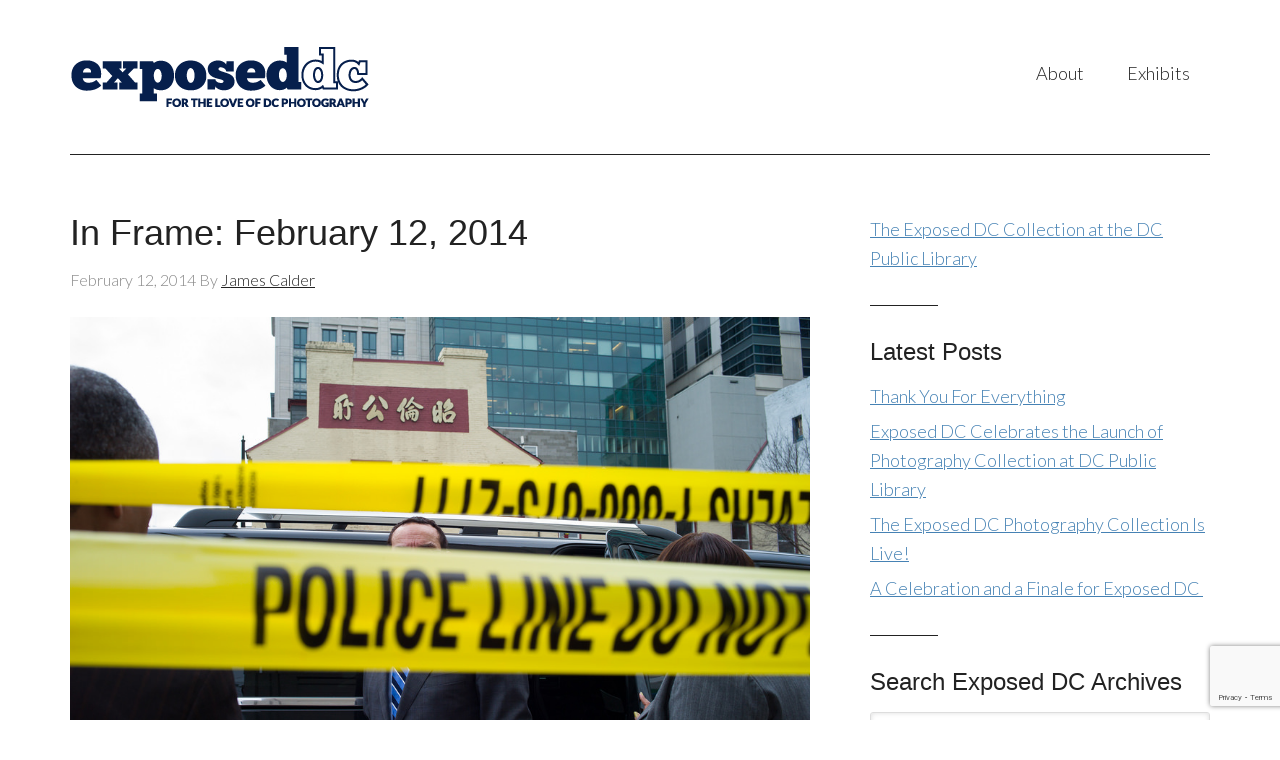

--- FILE ---
content_type: text/html; charset=utf-8
request_url: https://www.google.com/recaptcha/api2/anchor?ar=1&k=6Lfmf4EUAAAAALOMDUMVULWQhRXRqXXMrrI5xrgz&co=aHR0cHM6Ly9leHBvc2VkZGMuY29tOjQ0Mw..&hl=en&v=vUgXt_KV952_-5BB2jjloYzl&size=invisible&anchor-ms=20000&execute-ms=30000&cb=afouxued2zbv
body_size: 48716
content:
<!DOCTYPE HTML><html dir="ltr" lang="en"><head><meta http-equiv="Content-Type" content="text/html; charset=UTF-8">
<meta http-equiv="X-UA-Compatible" content="IE=edge">
<title>reCAPTCHA</title>
<style type="text/css">
/* cyrillic-ext */
@font-face {
  font-family: 'Roboto';
  font-style: normal;
  font-weight: 400;
  font-stretch: 100%;
  src: url(//fonts.gstatic.com/s/roboto/v48/KFO7CnqEu92Fr1ME7kSn66aGLdTylUAMa3GUBHMdazTgWw.woff2) format('woff2');
  unicode-range: U+0460-052F, U+1C80-1C8A, U+20B4, U+2DE0-2DFF, U+A640-A69F, U+FE2E-FE2F;
}
/* cyrillic */
@font-face {
  font-family: 'Roboto';
  font-style: normal;
  font-weight: 400;
  font-stretch: 100%;
  src: url(//fonts.gstatic.com/s/roboto/v48/KFO7CnqEu92Fr1ME7kSn66aGLdTylUAMa3iUBHMdazTgWw.woff2) format('woff2');
  unicode-range: U+0301, U+0400-045F, U+0490-0491, U+04B0-04B1, U+2116;
}
/* greek-ext */
@font-face {
  font-family: 'Roboto';
  font-style: normal;
  font-weight: 400;
  font-stretch: 100%;
  src: url(//fonts.gstatic.com/s/roboto/v48/KFO7CnqEu92Fr1ME7kSn66aGLdTylUAMa3CUBHMdazTgWw.woff2) format('woff2');
  unicode-range: U+1F00-1FFF;
}
/* greek */
@font-face {
  font-family: 'Roboto';
  font-style: normal;
  font-weight: 400;
  font-stretch: 100%;
  src: url(//fonts.gstatic.com/s/roboto/v48/KFO7CnqEu92Fr1ME7kSn66aGLdTylUAMa3-UBHMdazTgWw.woff2) format('woff2');
  unicode-range: U+0370-0377, U+037A-037F, U+0384-038A, U+038C, U+038E-03A1, U+03A3-03FF;
}
/* math */
@font-face {
  font-family: 'Roboto';
  font-style: normal;
  font-weight: 400;
  font-stretch: 100%;
  src: url(//fonts.gstatic.com/s/roboto/v48/KFO7CnqEu92Fr1ME7kSn66aGLdTylUAMawCUBHMdazTgWw.woff2) format('woff2');
  unicode-range: U+0302-0303, U+0305, U+0307-0308, U+0310, U+0312, U+0315, U+031A, U+0326-0327, U+032C, U+032F-0330, U+0332-0333, U+0338, U+033A, U+0346, U+034D, U+0391-03A1, U+03A3-03A9, U+03B1-03C9, U+03D1, U+03D5-03D6, U+03F0-03F1, U+03F4-03F5, U+2016-2017, U+2034-2038, U+203C, U+2040, U+2043, U+2047, U+2050, U+2057, U+205F, U+2070-2071, U+2074-208E, U+2090-209C, U+20D0-20DC, U+20E1, U+20E5-20EF, U+2100-2112, U+2114-2115, U+2117-2121, U+2123-214F, U+2190, U+2192, U+2194-21AE, U+21B0-21E5, U+21F1-21F2, U+21F4-2211, U+2213-2214, U+2216-22FF, U+2308-230B, U+2310, U+2319, U+231C-2321, U+2336-237A, U+237C, U+2395, U+239B-23B7, U+23D0, U+23DC-23E1, U+2474-2475, U+25AF, U+25B3, U+25B7, U+25BD, U+25C1, U+25CA, U+25CC, U+25FB, U+266D-266F, U+27C0-27FF, U+2900-2AFF, U+2B0E-2B11, U+2B30-2B4C, U+2BFE, U+3030, U+FF5B, U+FF5D, U+1D400-1D7FF, U+1EE00-1EEFF;
}
/* symbols */
@font-face {
  font-family: 'Roboto';
  font-style: normal;
  font-weight: 400;
  font-stretch: 100%;
  src: url(//fonts.gstatic.com/s/roboto/v48/KFO7CnqEu92Fr1ME7kSn66aGLdTylUAMaxKUBHMdazTgWw.woff2) format('woff2');
  unicode-range: U+0001-000C, U+000E-001F, U+007F-009F, U+20DD-20E0, U+20E2-20E4, U+2150-218F, U+2190, U+2192, U+2194-2199, U+21AF, U+21E6-21F0, U+21F3, U+2218-2219, U+2299, U+22C4-22C6, U+2300-243F, U+2440-244A, U+2460-24FF, U+25A0-27BF, U+2800-28FF, U+2921-2922, U+2981, U+29BF, U+29EB, U+2B00-2BFF, U+4DC0-4DFF, U+FFF9-FFFB, U+10140-1018E, U+10190-1019C, U+101A0, U+101D0-101FD, U+102E0-102FB, U+10E60-10E7E, U+1D2C0-1D2D3, U+1D2E0-1D37F, U+1F000-1F0FF, U+1F100-1F1AD, U+1F1E6-1F1FF, U+1F30D-1F30F, U+1F315, U+1F31C, U+1F31E, U+1F320-1F32C, U+1F336, U+1F378, U+1F37D, U+1F382, U+1F393-1F39F, U+1F3A7-1F3A8, U+1F3AC-1F3AF, U+1F3C2, U+1F3C4-1F3C6, U+1F3CA-1F3CE, U+1F3D4-1F3E0, U+1F3ED, U+1F3F1-1F3F3, U+1F3F5-1F3F7, U+1F408, U+1F415, U+1F41F, U+1F426, U+1F43F, U+1F441-1F442, U+1F444, U+1F446-1F449, U+1F44C-1F44E, U+1F453, U+1F46A, U+1F47D, U+1F4A3, U+1F4B0, U+1F4B3, U+1F4B9, U+1F4BB, U+1F4BF, U+1F4C8-1F4CB, U+1F4D6, U+1F4DA, U+1F4DF, U+1F4E3-1F4E6, U+1F4EA-1F4ED, U+1F4F7, U+1F4F9-1F4FB, U+1F4FD-1F4FE, U+1F503, U+1F507-1F50B, U+1F50D, U+1F512-1F513, U+1F53E-1F54A, U+1F54F-1F5FA, U+1F610, U+1F650-1F67F, U+1F687, U+1F68D, U+1F691, U+1F694, U+1F698, U+1F6AD, U+1F6B2, U+1F6B9-1F6BA, U+1F6BC, U+1F6C6-1F6CF, U+1F6D3-1F6D7, U+1F6E0-1F6EA, U+1F6F0-1F6F3, U+1F6F7-1F6FC, U+1F700-1F7FF, U+1F800-1F80B, U+1F810-1F847, U+1F850-1F859, U+1F860-1F887, U+1F890-1F8AD, U+1F8B0-1F8BB, U+1F8C0-1F8C1, U+1F900-1F90B, U+1F93B, U+1F946, U+1F984, U+1F996, U+1F9E9, U+1FA00-1FA6F, U+1FA70-1FA7C, U+1FA80-1FA89, U+1FA8F-1FAC6, U+1FACE-1FADC, U+1FADF-1FAE9, U+1FAF0-1FAF8, U+1FB00-1FBFF;
}
/* vietnamese */
@font-face {
  font-family: 'Roboto';
  font-style: normal;
  font-weight: 400;
  font-stretch: 100%;
  src: url(//fonts.gstatic.com/s/roboto/v48/KFO7CnqEu92Fr1ME7kSn66aGLdTylUAMa3OUBHMdazTgWw.woff2) format('woff2');
  unicode-range: U+0102-0103, U+0110-0111, U+0128-0129, U+0168-0169, U+01A0-01A1, U+01AF-01B0, U+0300-0301, U+0303-0304, U+0308-0309, U+0323, U+0329, U+1EA0-1EF9, U+20AB;
}
/* latin-ext */
@font-face {
  font-family: 'Roboto';
  font-style: normal;
  font-weight: 400;
  font-stretch: 100%;
  src: url(//fonts.gstatic.com/s/roboto/v48/KFO7CnqEu92Fr1ME7kSn66aGLdTylUAMa3KUBHMdazTgWw.woff2) format('woff2');
  unicode-range: U+0100-02BA, U+02BD-02C5, U+02C7-02CC, U+02CE-02D7, U+02DD-02FF, U+0304, U+0308, U+0329, U+1D00-1DBF, U+1E00-1E9F, U+1EF2-1EFF, U+2020, U+20A0-20AB, U+20AD-20C0, U+2113, U+2C60-2C7F, U+A720-A7FF;
}
/* latin */
@font-face {
  font-family: 'Roboto';
  font-style: normal;
  font-weight: 400;
  font-stretch: 100%;
  src: url(//fonts.gstatic.com/s/roboto/v48/KFO7CnqEu92Fr1ME7kSn66aGLdTylUAMa3yUBHMdazQ.woff2) format('woff2');
  unicode-range: U+0000-00FF, U+0131, U+0152-0153, U+02BB-02BC, U+02C6, U+02DA, U+02DC, U+0304, U+0308, U+0329, U+2000-206F, U+20AC, U+2122, U+2191, U+2193, U+2212, U+2215, U+FEFF, U+FFFD;
}
/* cyrillic-ext */
@font-face {
  font-family: 'Roboto';
  font-style: normal;
  font-weight: 500;
  font-stretch: 100%;
  src: url(//fonts.gstatic.com/s/roboto/v48/KFO7CnqEu92Fr1ME7kSn66aGLdTylUAMa3GUBHMdazTgWw.woff2) format('woff2');
  unicode-range: U+0460-052F, U+1C80-1C8A, U+20B4, U+2DE0-2DFF, U+A640-A69F, U+FE2E-FE2F;
}
/* cyrillic */
@font-face {
  font-family: 'Roboto';
  font-style: normal;
  font-weight: 500;
  font-stretch: 100%;
  src: url(//fonts.gstatic.com/s/roboto/v48/KFO7CnqEu92Fr1ME7kSn66aGLdTylUAMa3iUBHMdazTgWw.woff2) format('woff2');
  unicode-range: U+0301, U+0400-045F, U+0490-0491, U+04B0-04B1, U+2116;
}
/* greek-ext */
@font-face {
  font-family: 'Roboto';
  font-style: normal;
  font-weight: 500;
  font-stretch: 100%;
  src: url(//fonts.gstatic.com/s/roboto/v48/KFO7CnqEu92Fr1ME7kSn66aGLdTylUAMa3CUBHMdazTgWw.woff2) format('woff2');
  unicode-range: U+1F00-1FFF;
}
/* greek */
@font-face {
  font-family: 'Roboto';
  font-style: normal;
  font-weight: 500;
  font-stretch: 100%;
  src: url(//fonts.gstatic.com/s/roboto/v48/KFO7CnqEu92Fr1ME7kSn66aGLdTylUAMa3-UBHMdazTgWw.woff2) format('woff2');
  unicode-range: U+0370-0377, U+037A-037F, U+0384-038A, U+038C, U+038E-03A1, U+03A3-03FF;
}
/* math */
@font-face {
  font-family: 'Roboto';
  font-style: normal;
  font-weight: 500;
  font-stretch: 100%;
  src: url(//fonts.gstatic.com/s/roboto/v48/KFO7CnqEu92Fr1ME7kSn66aGLdTylUAMawCUBHMdazTgWw.woff2) format('woff2');
  unicode-range: U+0302-0303, U+0305, U+0307-0308, U+0310, U+0312, U+0315, U+031A, U+0326-0327, U+032C, U+032F-0330, U+0332-0333, U+0338, U+033A, U+0346, U+034D, U+0391-03A1, U+03A3-03A9, U+03B1-03C9, U+03D1, U+03D5-03D6, U+03F0-03F1, U+03F4-03F5, U+2016-2017, U+2034-2038, U+203C, U+2040, U+2043, U+2047, U+2050, U+2057, U+205F, U+2070-2071, U+2074-208E, U+2090-209C, U+20D0-20DC, U+20E1, U+20E5-20EF, U+2100-2112, U+2114-2115, U+2117-2121, U+2123-214F, U+2190, U+2192, U+2194-21AE, U+21B0-21E5, U+21F1-21F2, U+21F4-2211, U+2213-2214, U+2216-22FF, U+2308-230B, U+2310, U+2319, U+231C-2321, U+2336-237A, U+237C, U+2395, U+239B-23B7, U+23D0, U+23DC-23E1, U+2474-2475, U+25AF, U+25B3, U+25B7, U+25BD, U+25C1, U+25CA, U+25CC, U+25FB, U+266D-266F, U+27C0-27FF, U+2900-2AFF, U+2B0E-2B11, U+2B30-2B4C, U+2BFE, U+3030, U+FF5B, U+FF5D, U+1D400-1D7FF, U+1EE00-1EEFF;
}
/* symbols */
@font-face {
  font-family: 'Roboto';
  font-style: normal;
  font-weight: 500;
  font-stretch: 100%;
  src: url(//fonts.gstatic.com/s/roboto/v48/KFO7CnqEu92Fr1ME7kSn66aGLdTylUAMaxKUBHMdazTgWw.woff2) format('woff2');
  unicode-range: U+0001-000C, U+000E-001F, U+007F-009F, U+20DD-20E0, U+20E2-20E4, U+2150-218F, U+2190, U+2192, U+2194-2199, U+21AF, U+21E6-21F0, U+21F3, U+2218-2219, U+2299, U+22C4-22C6, U+2300-243F, U+2440-244A, U+2460-24FF, U+25A0-27BF, U+2800-28FF, U+2921-2922, U+2981, U+29BF, U+29EB, U+2B00-2BFF, U+4DC0-4DFF, U+FFF9-FFFB, U+10140-1018E, U+10190-1019C, U+101A0, U+101D0-101FD, U+102E0-102FB, U+10E60-10E7E, U+1D2C0-1D2D3, U+1D2E0-1D37F, U+1F000-1F0FF, U+1F100-1F1AD, U+1F1E6-1F1FF, U+1F30D-1F30F, U+1F315, U+1F31C, U+1F31E, U+1F320-1F32C, U+1F336, U+1F378, U+1F37D, U+1F382, U+1F393-1F39F, U+1F3A7-1F3A8, U+1F3AC-1F3AF, U+1F3C2, U+1F3C4-1F3C6, U+1F3CA-1F3CE, U+1F3D4-1F3E0, U+1F3ED, U+1F3F1-1F3F3, U+1F3F5-1F3F7, U+1F408, U+1F415, U+1F41F, U+1F426, U+1F43F, U+1F441-1F442, U+1F444, U+1F446-1F449, U+1F44C-1F44E, U+1F453, U+1F46A, U+1F47D, U+1F4A3, U+1F4B0, U+1F4B3, U+1F4B9, U+1F4BB, U+1F4BF, U+1F4C8-1F4CB, U+1F4D6, U+1F4DA, U+1F4DF, U+1F4E3-1F4E6, U+1F4EA-1F4ED, U+1F4F7, U+1F4F9-1F4FB, U+1F4FD-1F4FE, U+1F503, U+1F507-1F50B, U+1F50D, U+1F512-1F513, U+1F53E-1F54A, U+1F54F-1F5FA, U+1F610, U+1F650-1F67F, U+1F687, U+1F68D, U+1F691, U+1F694, U+1F698, U+1F6AD, U+1F6B2, U+1F6B9-1F6BA, U+1F6BC, U+1F6C6-1F6CF, U+1F6D3-1F6D7, U+1F6E0-1F6EA, U+1F6F0-1F6F3, U+1F6F7-1F6FC, U+1F700-1F7FF, U+1F800-1F80B, U+1F810-1F847, U+1F850-1F859, U+1F860-1F887, U+1F890-1F8AD, U+1F8B0-1F8BB, U+1F8C0-1F8C1, U+1F900-1F90B, U+1F93B, U+1F946, U+1F984, U+1F996, U+1F9E9, U+1FA00-1FA6F, U+1FA70-1FA7C, U+1FA80-1FA89, U+1FA8F-1FAC6, U+1FACE-1FADC, U+1FADF-1FAE9, U+1FAF0-1FAF8, U+1FB00-1FBFF;
}
/* vietnamese */
@font-face {
  font-family: 'Roboto';
  font-style: normal;
  font-weight: 500;
  font-stretch: 100%;
  src: url(//fonts.gstatic.com/s/roboto/v48/KFO7CnqEu92Fr1ME7kSn66aGLdTylUAMa3OUBHMdazTgWw.woff2) format('woff2');
  unicode-range: U+0102-0103, U+0110-0111, U+0128-0129, U+0168-0169, U+01A0-01A1, U+01AF-01B0, U+0300-0301, U+0303-0304, U+0308-0309, U+0323, U+0329, U+1EA0-1EF9, U+20AB;
}
/* latin-ext */
@font-face {
  font-family: 'Roboto';
  font-style: normal;
  font-weight: 500;
  font-stretch: 100%;
  src: url(//fonts.gstatic.com/s/roboto/v48/KFO7CnqEu92Fr1ME7kSn66aGLdTylUAMa3KUBHMdazTgWw.woff2) format('woff2');
  unicode-range: U+0100-02BA, U+02BD-02C5, U+02C7-02CC, U+02CE-02D7, U+02DD-02FF, U+0304, U+0308, U+0329, U+1D00-1DBF, U+1E00-1E9F, U+1EF2-1EFF, U+2020, U+20A0-20AB, U+20AD-20C0, U+2113, U+2C60-2C7F, U+A720-A7FF;
}
/* latin */
@font-face {
  font-family: 'Roboto';
  font-style: normal;
  font-weight: 500;
  font-stretch: 100%;
  src: url(//fonts.gstatic.com/s/roboto/v48/KFO7CnqEu92Fr1ME7kSn66aGLdTylUAMa3yUBHMdazQ.woff2) format('woff2');
  unicode-range: U+0000-00FF, U+0131, U+0152-0153, U+02BB-02BC, U+02C6, U+02DA, U+02DC, U+0304, U+0308, U+0329, U+2000-206F, U+20AC, U+2122, U+2191, U+2193, U+2212, U+2215, U+FEFF, U+FFFD;
}
/* cyrillic-ext */
@font-face {
  font-family: 'Roboto';
  font-style: normal;
  font-weight: 900;
  font-stretch: 100%;
  src: url(//fonts.gstatic.com/s/roboto/v48/KFO7CnqEu92Fr1ME7kSn66aGLdTylUAMa3GUBHMdazTgWw.woff2) format('woff2');
  unicode-range: U+0460-052F, U+1C80-1C8A, U+20B4, U+2DE0-2DFF, U+A640-A69F, U+FE2E-FE2F;
}
/* cyrillic */
@font-face {
  font-family: 'Roboto';
  font-style: normal;
  font-weight: 900;
  font-stretch: 100%;
  src: url(//fonts.gstatic.com/s/roboto/v48/KFO7CnqEu92Fr1ME7kSn66aGLdTylUAMa3iUBHMdazTgWw.woff2) format('woff2');
  unicode-range: U+0301, U+0400-045F, U+0490-0491, U+04B0-04B1, U+2116;
}
/* greek-ext */
@font-face {
  font-family: 'Roboto';
  font-style: normal;
  font-weight: 900;
  font-stretch: 100%;
  src: url(//fonts.gstatic.com/s/roboto/v48/KFO7CnqEu92Fr1ME7kSn66aGLdTylUAMa3CUBHMdazTgWw.woff2) format('woff2');
  unicode-range: U+1F00-1FFF;
}
/* greek */
@font-face {
  font-family: 'Roboto';
  font-style: normal;
  font-weight: 900;
  font-stretch: 100%;
  src: url(//fonts.gstatic.com/s/roboto/v48/KFO7CnqEu92Fr1ME7kSn66aGLdTylUAMa3-UBHMdazTgWw.woff2) format('woff2');
  unicode-range: U+0370-0377, U+037A-037F, U+0384-038A, U+038C, U+038E-03A1, U+03A3-03FF;
}
/* math */
@font-face {
  font-family: 'Roboto';
  font-style: normal;
  font-weight: 900;
  font-stretch: 100%;
  src: url(//fonts.gstatic.com/s/roboto/v48/KFO7CnqEu92Fr1ME7kSn66aGLdTylUAMawCUBHMdazTgWw.woff2) format('woff2');
  unicode-range: U+0302-0303, U+0305, U+0307-0308, U+0310, U+0312, U+0315, U+031A, U+0326-0327, U+032C, U+032F-0330, U+0332-0333, U+0338, U+033A, U+0346, U+034D, U+0391-03A1, U+03A3-03A9, U+03B1-03C9, U+03D1, U+03D5-03D6, U+03F0-03F1, U+03F4-03F5, U+2016-2017, U+2034-2038, U+203C, U+2040, U+2043, U+2047, U+2050, U+2057, U+205F, U+2070-2071, U+2074-208E, U+2090-209C, U+20D0-20DC, U+20E1, U+20E5-20EF, U+2100-2112, U+2114-2115, U+2117-2121, U+2123-214F, U+2190, U+2192, U+2194-21AE, U+21B0-21E5, U+21F1-21F2, U+21F4-2211, U+2213-2214, U+2216-22FF, U+2308-230B, U+2310, U+2319, U+231C-2321, U+2336-237A, U+237C, U+2395, U+239B-23B7, U+23D0, U+23DC-23E1, U+2474-2475, U+25AF, U+25B3, U+25B7, U+25BD, U+25C1, U+25CA, U+25CC, U+25FB, U+266D-266F, U+27C0-27FF, U+2900-2AFF, U+2B0E-2B11, U+2B30-2B4C, U+2BFE, U+3030, U+FF5B, U+FF5D, U+1D400-1D7FF, U+1EE00-1EEFF;
}
/* symbols */
@font-face {
  font-family: 'Roboto';
  font-style: normal;
  font-weight: 900;
  font-stretch: 100%;
  src: url(//fonts.gstatic.com/s/roboto/v48/KFO7CnqEu92Fr1ME7kSn66aGLdTylUAMaxKUBHMdazTgWw.woff2) format('woff2');
  unicode-range: U+0001-000C, U+000E-001F, U+007F-009F, U+20DD-20E0, U+20E2-20E4, U+2150-218F, U+2190, U+2192, U+2194-2199, U+21AF, U+21E6-21F0, U+21F3, U+2218-2219, U+2299, U+22C4-22C6, U+2300-243F, U+2440-244A, U+2460-24FF, U+25A0-27BF, U+2800-28FF, U+2921-2922, U+2981, U+29BF, U+29EB, U+2B00-2BFF, U+4DC0-4DFF, U+FFF9-FFFB, U+10140-1018E, U+10190-1019C, U+101A0, U+101D0-101FD, U+102E0-102FB, U+10E60-10E7E, U+1D2C0-1D2D3, U+1D2E0-1D37F, U+1F000-1F0FF, U+1F100-1F1AD, U+1F1E6-1F1FF, U+1F30D-1F30F, U+1F315, U+1F31C, U+1F31E, U+1F320-1F32C, U+1F336, U+1F378, U+1F37D, U+1F382, U+1F393-1F39F, U+1F3A7-1F3A8, U+1F3AC-1F3AF, U+1F3C2, U+1F3C4-1F3C6, U+1F3CA-1F3CE, U+1F3D4-1F3E0, U+1F3ED, U+1F3F1-1F3F3, U+1F3F5-1F3F7, U+1F408, U+1F415, U+1F41F, U+1F426, U+1F43F, U+1F441-1F442, U+1F444, U+1F446-1F449, U+1F44C-1F44E, U+1F453, U+1F46A, U+1F47D, U+1F4A3, U+1F4B0, U+1F4B3, U+1F4B9, U+1F4BB, U+1F4BF, U+1F4C8-1F4CB, U+1F4D6, U+1F4DA, U+1F4DF, U+1F4E3-1F4E6, U+1F4EA-1F4ED, U+1F4F7, U+1F4F9-1F4FB, U+1F4FD-1F4FE, U+1F503, U+1F507-1F50B, U+1F50D, U+1F512-1F513, U+1F53E-1F54A, U+1F54F-1F5FA, U+1F610, U+1F650-1F67F, U+1F687, U+1F68D, U+1F691, U+1F694, U+1F698, U+1F6AD, U+1F6B2, U+1F6B9-1F6BA, U+1F6BC, U+1F6C6-1F6CF, U+1F6D3-1F6D7, U+1F6E0-1F6EA, U+1F6F0-1F6F3, U+1F6F7-1F6FC, U+1F700-1F7FF, U+1F800-1F80B, U+1F810-1F847, U+1F850-1F859, U+1F860-1F887, U+1F890-1F8AD, U+1F8B0-1F8BB, U+1F8C0-1F8C1, U+1F900-1F90B, U+1F93B, U+1F946, U+1F984, U+1F996, U+1F9E9, U+1FA00-1FA6F, U+1FA70-1FA7C, U+1FA80-1FA89, U+1FA8F-1FAC6, U+1FACE-1FADC, U+1FADF-1FAE9, U+1FAF0-1FAF8, U+1FB00-1FBFF;
}
/* vietnamese */
@font-face {
  font-family: 'Roboto';
  font-style: normal;
  font-weight: 900;
  font-stretch: 100%;
  src: url(//fonts.gstatic.com/s/roboto/v48/KFO7CnqEu92Fr1ME7kSn66aGLdTylUAMa3OUBHMdazTgWw.woff2) format('woff2');
  unicode-range: U+0102-0103, U+0110-0111, U+0128-0129, U+0168-0169, U+01A0-01A1, U+01AF-01B0, U+0300-0301, U+0303-0304, U+0308-0309, U+0323, U+0329, U+1EA0-1EF9, U+20AB;
}
/* latin-ext */
@font-face {
  font-family: 'Roboto';
  font-style: normal;
  font-weight: 900;
  font-stretch: 100%;
  src: url(//fonts.gstatic.com/s/roboto/v48/KFO7CnqEu92Fr1ME7kSn66aGLdTylUAMa3KUBHMdazTgWw.woff2) format('woff2');
  unicode-range: U+0100-02BA, U+02BD-02C5, U+02C7-02CC, U+02CE-02D7, U+02DD-02FF, U+0304, U+0308, U+0329, U+1D00-1DBF, U+1E00-1E9F, U+1EF2-1EFF, U+2020, U+20A0-20AB, U+20AD-20C0, U+2113, U+2C60-2C7F, U+A720-A7FF;
}
/* latin */
@font-face {
  font-family: 'Roboto';
  font-style: normal;
  font-weight: 900;
  font-stretch: 100%;
  src: url(//fonts.gstatic.com/s/roboto/v48/KFO7CnqEu92Fr1ME7kSn66aGLdTylUAMa3yUBHMdazQ.woff2) format('woff2');
  unicode-range: U+0000-00FF, U+0131, U+0152-0153, U+02BB-02BC, U+02C6, U+02DA, U+02DC, U+0304, U+0308, U+0329, U+2000-206F, U+20AC, U+2122, U+2191, U+2193, U+2212, U+2215, U+FEFF, U+FFFD;
}

</style>
<link rel="stylesheet" type="text/css" href="https://www.gstatic.com/recaptcha/releases/vUgXt_KV952_-5BB2jjloYzl/styles__ltr.css">
<script nonce="C0D7Rvqa4BPL79gctEE-Fg" type="text/javascript">window['__recaptcha_api'] = 'https://www.google.com/recaptcha/api2/';</script>
<script type="text/javascript" src="https://www.gstatic.com/recaptcha/releases/vUgXt_KV952_-5BB2jjloYzl/recaptcha__en.js" nonce="C0D7Rvqa4BPL79gctEE-Fg">
      
    </script></head>
<body><div id="rc-anchor-alert" class="rc-anchor-alert"></div>
<input type="hidden" id="recaptcha-token" value="[base64]">
<script type="text/javascript" nonce="C0D7Rvqa4BPL79gctEE-Fg">
      recaptcha.anchor.Main.init("[\x22ainput\x22,[\x22bgdata\x22,\x22\x22,\[base64]/[base64]/[base64]/[base64]/[base64]/MjU1Oko/[base64]/[base64]/[base64]/[base64]/[base64]/[base64]/[base64]/[base64]/[base64]/[base64]\x22,\[base64]\\u003d\x22,\[base64]/CnFPDscOBMsKQdMOywpvDkUfCq8K2XsOdw4/Dhhdfw4FvbMOUwqnDj1ovwqA4wrjCjmPDlDwEw7vCmHfDkSAcDsKgBznCuXtBO8KZH34SGMKOMsK0VgfCty/[base64]/DkTPCk8KQwrfDosKUUBjDnMKSWXFUw6jCgQITwqwfejNOw4XDtMOXw6TDscKDYsKQwrvCl8OnUMOtU8OwEcOzwqQ8RcOWGMKPAcODHX/CvVbCpXbCsMOwLQfCqMKdUU/[base64]/Cm8K3DMKgwqIwZcO1wpPCsF/[base64]/Dh8OeMcKewoQpcnjCuQ/CvMODwqrDiT4NwopCf8Omwr3DpsKNXcOuw6J5w7/Cng8kA3wMOFoeFGLCksOKwphOUkfDkcOybibCnEQRwoTDrsK7wqrCkMKfRxpTCixNG00IWn3DiMOnClotwrDDmSbDmsOCT3t/w6wlwq1YwrPDtsKGw7NIYWZRC8OSRG8pw6UzS8KxcTLCnsORw7dywqLDlcOlY8KRwrbCqhzDvER2w5PDkcOrw6nDhX7DtsOZwrvCjcOTE8KKOcKGYMKvw4rDoMOIL8K/w4HCs8OmwrwcaDPDhkHDmmBBw5BzPMOPw7BLO8Oxw7YfWMKvLsOQwocuw5xKcSXCscKyYhrDuDDCj0/[base64]/DnlkHHll+w6QodBsTY8OVwrwvwpHChcOJw53DksOWMiMowqvCg8OfEV8cw5rDhkUEesKWH2VqWBbDmsOuw63ChcOxXcOqfGUpw4VuUhDDn8OIRjrDscOiOMKNK2bCisKFBSgsNMOTYW7CjsOqasK9wrfCrhp8wqzCiHwBLcOPLMODan0Vwp7Dvhx/w5sqOBgWMFAxOsKnRH8Qw7c5w7bCqSAIZybCohTCtMKXQVwWw655woJsEcOGC3ZQw7TDucK+w5gSw7vDmlvDoMOFHjgQfQ85w5EWd8K/w4nDtAsVw6/CjQomQGHDkMOHw6LCisOhwqY7wovDuAV6wqrCiMOAHsKJwpAzwrXDpBXDi8OjFAFpIcKlwpUySEUiw6IpE3c0NcOLBsOtw7LDvcOlJgMVBRsPBsKBw4Vtwo5qGCTCuTYGw7/[base64]/[base64]/DjA4ufmDCo8O8wowGw6PDuMKvw5dCQlF+wobDhMOswo/DucKnwqYOGMK/w6bDssKhZ8O1NcOMIQdXLsOYw5PDkyUMwofCoUAvw7EZw4fDpRQTT8KHHcOJR8Ojf8KIw51aVMO0PAPDicOBNcK7w5oncVzDrMK9w7nDjA/DrlAkU3RoAX5zwojDvRHCrjXDs8OzNVnCsAbDrWzCuxLCksKCwrwDw5sAbG0uwpLCsFsew4XDg8OZwq/[base64]/[base64]/w53DjsKGCcKWHSbDtcO5wpNAwrTDosK5wrzDlcKwXMOBIiQgwpg9f8KPfMO1Rh4awrNwLkfDl1IUE3dhw5vCh8KVwoJ8wpLDt8O5XwbChH3Cv8KUNcO+w4PCnk7CisK/FMOsKMOVSV5Rw4wDZMK8IMOQaMKxw5rCog3DgcKdw5QaKcOgN2zDmENzwrEJT8OpEQpZTMO3wo5FdHzCgW/Ds1/[base64]/Cr8Odw5jCoxY9esK2EsKiwqoWGn9cwrgyG8KGcMKoZHdvBxzDmMKSwo/CkcKzfMOSw6vCoTQBwpvDu8KwVsOAw4x0woPCnUU9wrvClcKgScOGLMK8worCnMK5A8Oiwq5Lw4vDucKpSG0QwrPCmnlnw79eP0lmwrbDrQjDpmfDp8ObVy/CtMO+bGlHfRUswpwmBgINRsOTeFN3M10+DzJUJ8KfGMKpFsOSKMOvwq0QF8OGOMOrSkHDjsKBAA/[base64]/[base64]/DusO9HDQ9Zm4ic3ICwpbCrwnDnQxmw7bCsALCoEdaKcKPwqXCnmXDm3QDw5nDqMOyGFbCncOWc8OaI3s2RyjDvUpgwoUGwrTDtRLDthAFwpTDnsKAPsKIH8KTw5fDucOgw7wrHMKQN8K1ey/CtCTDqh4WUX/Ds8Ouw5wWWU5Qw5/DuX8OdXvCsnkfbcKNeVZYw4TCgi/[base64]/DmQkAwrPDlMOEw5QKw4kXKlrCuMKVKMOQw70Oe8K1w71TMjTDpMO4IsO7GMOdIA7Cu2/DnTfDp3nCqsKEH8K8KcOEM17DvB3DmwvDi8OjwpLCr8KZw6YdWcO7w6lENwbDtnbCmH7ClG/[base64]/Yl3Dnm/CqRlEEsO+UsKKUcOJFMKJIMK/[base64]/KxTDvcOANcKyXAVheTVDawXCjlJMw7vCpHHCuGjCgcO3BsOpcWkAAkjDqsKhw50MLiDCucObwqzDo8Klw4YRMcK7woJ4cMKYL8OAdsOKw7zDqcKSMXHClht3En41wrINRMKUUglPSsO9w4/ClMOUwrQgM8Osw6LClyAZw4LCpcKmw57DpMO0wqx4w5jDilzDpU/DpsKSwpbCn8OOwq/CgcOvwr7ClMKZHEAMOcKBw491wqolSzXCi1/[base64]/DhMKuwrMKw6Zzwr1zbcORw5Fsw6vCosKYMsKNYFvCscKSwoHCmMK5T8O5L8Ogw7Itw4AjdE4bwrvDq8O5wo/CggrDh8O9w6drw4bDq2jDmBltA8OAwqXDix1tBkXCp3cwNsK7HMKkL8OePUfDvg18woTCj8OaHmzCj2RqfsOCA8KdwqJARH3DulB6w6vCi20Ew4XDsQkxf8KUZsOMHHXCncOmwobDin/DgjdyWMOQw4HDlcKuFWnCrsK4GcOzw5Z/QWTDlVEWw67DsC4ow7JIw7Zowp/CmMOkwoLCiQtjwqzCqnxUAsKRclAjecOSWlJLw5pDw6caAWjDpVXCscKzw5d/w4HCicOVwpBWw6low6FZwqfCvMOFbsOhRwREEjnCqMKHwq50wpnDucKtwpIVSzVgW20aw4heVsOEw6kpbsKBNDpawojDqsOLw5vDpEdlwo0lwqfCoA7DnDx/[base64]/[base64]/[base64]/wpd9w4jDkMOCPcKEHlVxaMO6GsOOwr5Swq94QS7DrHZXB8KzdmXCrwzDr8OGwpwVdsOuVsOHw4EVwrBsw4/CvwRjw556wqlRVMK5L1MswpHCocKDAD7Ds8ORw6xzwo58wooQcX7Chi/DhknCklg5MSImVcKXBMOPw6IQDEbDmcKLw57Ds8K/LmXCkxXCq8OkT8OiHlTDmsKpw48wwroxwonDnTc5wrPCsk7CpsKCwosxEjtDwqkLwrzDnsKSdxbDsW7ChMKPbsKfDDRnw7TDpTvCnzJdV8O7w7wOQ8O0ZklDwq0PcsOKdsK2P8OzUEwmwqwRwq/[base64]/DqE55wqpdUcKPGsKhXcO2RD4yNsORw4jCv0cHw780HsKqwqYPXVTCj8OkwqTCh8OebcOrflLDnQJwwrxqw4xrZDXCgcK+K8O+w7cQZcOQQUXCgcOWwoDCoFUiw6JBBcKywqheRsKIRVJfw5gKwpXCosOZwr1Qw50Sw7EiJ0fCuMKow4nCuMOVwqd8PsOkw6HCj1A/wp7CpcOxw7PCiwsfC8ORw4kKKAB/M8Oww7nDicKww6tIZxZWw7ZGw43CtyPDngZQWsKww7TCmSTDicKNWsOeYsOVwqFQwqhtMyQGw4DCrFDCnsO8PsOyw4Vkw4dzN8OWwqxUw6fDsQBhbRAEADVkw6tTIcKVw41DwqrDk8OKwrFPw7/DjmfCi8KZwoDDhSbDtHE+w7sIJ1rDql5gw5TDr0HCqB/CqsONwqjCj8KcFMKkwr8WwoF2aiZtRkAZw4d9wrzCiWrDksOCw5PCnsOnwqfCi8OGfUwBEx41dhtDLz7DgsOQwoxSw4VVAcOkfMOIwoXDrMObCMKtw6zClm9TRsOjF1XDknsiw6vCuFvCk0VuEcO+w6pRw5TDpHQ+BhPDuMO1w6wbLsOBw6HDncOLC8OWwpg3Ig/CtxfDli9Jw4vCsV1NX8KDACTDkQBhwr4jLcKYPsKrL8KtAkQMwrglwoNow60nw5pswoPDsAw8V1c6I8O4wq5oK8Obwp3DmMO5G8KQw6XDviNDC8OzSMKRX3zCqBpyw5dawqvDrjlJckIRw5XCtVN/wqtpJsKcL8OkP3sJKTg5wrLCnSEkwpHCkUTCj03DmcKsVFHCqk1WWcOhw4Fow4wkKsO/[base64]/CtcKCwql8OwzClMORZFzCiVzCu8ORw4ImNMORwp/[base64]/MGjDuSFxw4FZw6bCusKRw4sIIcKKwoPCmMOpMDrCicO8w5gww4ANw6AkNMO3w5Zlw61hAQDDpBXClcKxw5ALw7sSw5LCqsKaI8KEcQXDjsOdAMKoLGXCjcKVMw/[base64]/[base64]/RMK3IQp7w4seWMOhETI2B1xJwpnCh8K5w4DDv1oEYcKwwpBTIWbDuzIpesO4KsKDwrRBwr4fw7RCwr/DlcKWC8O5SsK4wqnDuhbDjnASwoXCisKQEcO6ZMOxeMOlb8Oud8KYWMOkfhwHdsK6P0FXSUZqwoxMDcO3w6/CqcO8wrDClnHDihHDn8Kwf8KCSShIw5YwSG94G8OVw7slB8K/w5zCs8O9bWkLfsONwr/CtXYswrbCvBfDoA8jw61qJi4ww4bDrXRAYmnCoDxxw7bCjivCkEg7w7JtDcKNw4rDpjnDo8K7w5UUwpzClE9TwpZDBMOJbsKlG8KDckLCkQ1UVQ0gPcOzXzE8w5HCtnnDtsKDw4/Cu8K1XjQtw7V6wrxpPH0aw7XCmjbCr8O0aFPCsW/[base64]/ecKVwqpcRUkpw4Y3w58BwpjCj8O7w63DnS4jw4xew4DDrjsZdcKPwrpNVMKXPGjCvm3DjEBSZMKHfn/ClVFxHcKrAcKQw4PCtALDtXMbw6EZwpZJwrNLw5/DkMOyw6LDm8K5URbDmT13XkpVBT4nwpEFwqEWwpQcw7tYAR7ClDXCs8KNw5g2w41/w6XCnWFaw6bCrSTDicK2w6zColjDhQrCtMOfNTxbIcOjwoxlwrrClcOfwpNjwpZIwpY2aMOcw6jDrsKwGyfCq8OPwrVow5/DlxBbw63DlcKyfwcDG07CqBd8PcOQEUTCocK+wqLClAfCvcO6w7bDjcKowrAaQsKgScK+WsOfwp3Du0JbwqNZwqPCsWA9HMKMYsKIYRXCsHAxA8K2wqTDrcOOFhImInrCpF/Cq2PChmUZCMOyWcKkZEjCr17DuxLCkHnDvMOOKMKBworCpsOVwpNaBmDDucOwBsOSwp/[base64]/V2pMwrfCiVPDtHbCp8O7wpHDssO0VFDDsmHClsOGw6rDjsKTwpMGGSfCkhBIRw7CvcOVMF3CsW7DkcORwp/[base64]/[base64]/[base64]/ClcKFwp1Lw4Z7w6TCq1RiD8KeFG9gwpZ7w4I4wo3CsBYmT8OAw7tBwp3DkcO7w4fCvTI8A1PDosKWw4UIwrTCjwlJSMOjOsKvw7Bxw4lXTiTDpcOHwqjDmRhrw6fCnV4dw7XDgwkEwo3DgGF9woF/KS7CrhnDtcKlwofDmcKRwq9Xw4HCpMKQX0TCpMK0dcK3w4howrEqw5vCrBsOwp01wovDsHBxw6/[base64]/[base64]/Dl3vCn0Iyw7p3d8OTcMKXwqbDmE9EGcOww4LCtTNOw7rCjMO0wpI/[base64]/Cp3M4wolpXMOjFnFrwrB6QFvDl8Kpw6wzwpRdc1HDtHAqTMKJw5RqGcOZNGzCvcKnwoXDin7DnMOGwrkIw7pvfMOga8KUwpTCr8KyexTCv8O3w47Cg8KIBnvCjg/DgXZUw6UGw7PCtcK6SRbDjA3DqsK2MW/Dn8OCw5doLcOgwok+w7gaBDZ/UsOUBU/[base64]/CgmMxCMOVw4QXbMO3IlsmHHAZwoICwrpewqzDssKFP8OAw7/Du8OdR1k1GVfDgMOTwoEpw5FIwrfDgx/CqMK8wo5cwpXCgifDjcOgMRkGPCTCmMOydHNMw4TCuVHDg8Obw5RJbn48w7NkI8KcQsKvw7UYwqBnKcK7w4zDo8OqP8Kcw6JgJxjCqH4YXcOGXB/[base64]/ChsKtwrjCnMKwwqJ/w4syCHEowqUcVMOrw4/Dkyg7bSJXLcKZwr3CmMOhIEXDi0PDs1BzG8KUw53Dr8K2wpPCrW8XwpnDrMOgd8OlwqE/Gw/CvMOIQwAxw5/Dgz/DnRBxwqtrAUppbE3DrmPCn8KyXFbDoMKfwocmWcOqwpjDncOgw6zCiMKVwqXCq0/DhEfCpsO7L1TCo8OoDy7DgsKMwojCkk/Dv8KWNiXCvMK1YcK6woTDkxPDlDpJwqk6LmDDgsOeE8KgbcKrXsOnc8O/woE1B2XCqQTCncKEFcKLw5bDpA3CjUkZw6/[base64]/woDChsO3K8KwQ8KTwojCtcKTwq/[base64]/[base64]/wpZOV8Kuw6kifXXCgcKHImPDisOCw7B3w5vCgcKrw64PeCguw5rCszRZw64ydiQfw6DDhsKUw6nDh8KGwooWw4XCsAYcwpDCkcKxUMOFw4NldcOnGhzCqVTDo8Ktw4bCjChaQ8OXw54INFIyYH/CtsKZVynDtcKywp9yw6tIaDPDrBwew7vDncKMw6vCl8KFw4JCfSQEcXMtcUXCsMKyXx8jw7DCvivCv00CwpM4wo8ywqbDlMOQwp50w63DhsK2w7PDuBzDrGDDiHJjw7RrJUrDpcKTw67CjsOCwpvCicOlW8KbXcOmw5XCsWbCnMK7wo1uwofDm0pLw7bCp8KkHRddw7/CoCTDnTnCtcOFwr/Cv1AdwoJ6wpjCgcKKFcK6b8KIX2IUeAdCTcOHwok8w5lYfGAFE8OTA1NXfibDgjxhccOGL0EsKcO1HFfDhWHCtG0Xw4l/w7jCpsOPw5N/[base64]/DpMKWw5PDgsOZw4bClcK1cMOCZE/Dr8OhwoQxVkBUdsKSY1fCqMK2wrTCqcOMYcKVwpXDhkXDnsKowo7DlEM8w4nDm8KHLMKIa8OqRnBYLsKFVS1/GC7CgWtQw54HER8vUsKIw6TDgXbDlgDDmMO/[base64]/CvRfDmBTClA4eHmxZPyQ5wpdMw6PDqcOIw4fCv8KQZMO1w7UwwoslwqE1woPDkcOBwrnDnMKiOsK8fS1gVDV0D8Obw4ccw64swok/wqHCjDh+R1JOccK8AsKlZAjCg8OadW96wpLCn8Okwq3ChjPDumTCgMKrwrvCgsKBwokfw4jDkcOcw7LCnAcsGMK7wq3Ct8KDwoI3IsOZw43Ch8OSwqwVE8O/Ph/CqncSwq/[base64]/[base64]/Dj8KsesK3w5AsBMOyX8KnUxTCm8OMwqQRw5rCtj3ChjxmVgrClgUgwrTDtT4GQyjCmS7CmcONa8KRwo0SeS3DhsKPGjgkwqrCg8O+w5rCtsKQb8OpwoNgB0vDs8OxfXwaw5rCrE7Cl8KXwqrDpX7Dpz/ChcOrZAl2K8K7w4csL3LDhcKKwr5wGlPCvMKcZ8KSHCovDcOhUBJiSsKaaMKIZVo3RcKrw4/DjMK3FcKgbi4Fw4HDnjQ4w6vCiTHDvcKnw58yUQfCoMKrSsKGF8OJN8KnCzYRw4A2w5fDqT/DiMOfNWXCq8KgwoXChsKcM8KsLkUhMsK6w5PDvQgRaGIqwo3DiMOKOsOUMnVnKcOKwpzCmMKow7pZw7TDh8OPNSHDtFxlcQsOY8Oow4ZpwozCpHjDicKPA8OHJ8K0X3RTwq5/[base64]/WijCgjNKw7oLYMObN8OCc8KNw7FvNsKZQsKFw6DClMOLZ8K6w6nDszI2cD3CrGjCmB7CpMK5w4JMwqEEw4I4McKbw7FVw7phTkrCqcKuw6DCrcK7wrXDhcOOwpbDh2rCssOxw4pJw7UNw5/Dl1DCjyvCjQ4iQMOUw613w4zDuhjCumzCtXkFIF7ClGLDg39Nw7kFR2fDqcOFw5nDisOTwoM3DMOAI8OFIcO9YcOgwo0gw4NpF8OKw4QfwqHDu3wTK8O1XMO+OsK4DQXCjsK5NgPChcOwwqvCh2HCiXwFXMOowp7CuyMHcQwswr3CtcOWwqIpw7YEwq/CvGE0w43Dp8O1wq5IMGbDjMKiDX1uD1DDk8Kcw5c8w6B2L8KmfkrCpR0SY8Klw4DDkWk/FEAQw6TCuhF6wq0GwoPCnizDtGRlH8KuS1nCnsKJwr0pfAvCqSXCiRJXwrzDmsKQUsKUw4ZbwrnDmcKzAXRzH8Ojw7PCnMKfQ8OtMybCikMWb8Kgw6XDjSVjw5xxwqAcfhDDhcOIB07DkVpvX8Orw644NGLClV/DqcK5w7nDtE7CksK0w70VwpHCnQwyH2pOZnZmw71gwrTDgFrChR/Dik5ow5JCA0QxFh/DsMO1MMOMw4AJMgZMVxrDnMK/HkZmRUcdYsOTTcK1FCt2c1fCssKBecOzN3lXSSZwUAI0wrLDpTFQK8KTwpfCqyXCrkxAwoUpwqUIEGcJw7nCjn7CikjDksKBw5RBw60Of8Oxw48HwofDoMKVCl/[base64]/CqsKDel3DrMKjw5LDiyt6w6PCjcKcwrAAw4HCicOnwoPCtsKfaMKCfUlNe8Otwr4DeHzCo8K9wq/Cmm/DncO5w5bCgsKITndya0rCpTjCqMOZOTvCjBDDhgjDkcOpwqQBwrZywr7CusKMwrTCuMO8clLDvsKtw5N5AF88wrt/Z8O9GcKRe8Kfw4h+w6zDqsOtwqwOcMKCwoPCqighwp3CkMOiXsKow7c9WMO/NMKhWsOuMsKMw77DsQ3DjcKiJ8OEQCHChynDoHoTw5hmw7DDuFXCplDDqMOMYMOVSkjDvMKiB8OJYcOsZFnDgcKrwrbDoXtkA8OjM8KPw4DDmibDqMOewpTCqMK3GsKhw6zClsOEw67DlDAxHcOvU8KiGyA6EsO5XgrDsD/Dh8KqLMKXWMKRwqHCjsKtAHvCkcKZwpLChj5sw5/CmGIXUMO0by4YwpPDmk/[base64]/[base64]/DowPCj8OsY1nCicKdFX7Dl8OfPlRVw4DDhcOUwqvDucOXI1MmVcK+w4V2FlNjwrUND8KKacKYw41xXMKDAxh3VsOeZ8KNw4fCu8KAw7MqVcONLjXCgMKmPSbCksOjwr3CtFHDucO1KX1xL8ODwqHDgnQWw7LCjMOBWcOnw4R/HcKvTzHCsMKswrjCgB7ClgMSwpQlZHdyw5fCoQNGw7tOw7HChsKXw7TDv8OQOmQBwr9NwpBeJcKhRgvCpTnCjwliw5TCssKkIsKIeXhhwr1Uw7PCvghKbjFSehlbwpvDnMK+K8O0w7PCmMKkdFgvMQIaJXnDqFDDmsO9Kl/[base64]/DicOJw4FxwoDCghJuNMKFecKlwo5yw7zDlMOXwqjCkcKSw4DCk8OsZFHCtF9dYcKKRlh6YsOAI8KjwqXDhMKwYyLCnkvDtynCsgJPwrZpw5A8HsORwqrDj00RMnJpw4A0HCZAwrbCpG5zw7wFw7h0wpBYKMOsQF4IwrvDqE3Cg8O7wrjCicOowpYLAy3CqAMRw4/CpsOTwrMMwoBEwqLDoWTDi23Cp8O9fcKPw6kKWDRdVcOHQcK/QC40flB+V8OSFMKlcMOIw4BUKid0w4PCh8OdScO+M8OJwrzCkMK3w6nCvEjDoXYuUsOQUMK+I8K7WMKEHsKjw51lw6FxwqzCgcOZOD4RdsO4w6nDo3jDvXRXAcKdJDwNLEXDrUs5OxjCiTzCvcKTw47Cr1E/[base64]/DmAbDo2QZw7jCq8KVbRsac8O9wqbCrwEjw4IAccOXw4vCvsK3wqLCsGHCo1hedWVTWcOWLMKlZ8OoUcKrwq5uw5dLw6UvKMOcwpBXecKdK3VoAcKiwow4w7zDhlA8Awlww6NVwrLCgj5cwrXDr8O6a3AFEcKUQmXDsx/DssKUDcK3BXLDhlfCgMK/[base64]/woDCjj96wqR0wpVrUMKZw69iwrHDkcK9wroAS0LCm1fCicO/NEzCssOODQ/CgsKPwqFeQm8iDTdBw61MWMKKAjlhEGlEDMOTJcKuwrMfdTzDg2QHw6p5wpxEwrTCtETCl8OfdV8WFcKiS3NpGRXDlFlDKMKTw7cEe8K3KWvCjy4hBF/DicO2wpfDh8OPw4jDizbCi8K1XXDDgsOxw6fDrcKOw70dD0ERw71HPMK6wrZiw7NuKsKYLhPDjMKxw4jDoMOGwovDnCtKw445H8OFw73DvBvDisO3CMOtw6RPw4dwwpwMw5FZVVvCj3gFw4ZwacOIw4EjNMKSXcKfFRBFw5zDsAPCrU/CjXTDvGDChULDpUUIfA3ChRHDjHddUsOUwpgXwq5Zwp0iwpdsw5V/IsOWOiTClmxHEsK7w68wIAwbwoMEF8KWw6U2w7/Cl8Obw7hkVsOUw7tfNMKiwrzCqsKsw4fCqDhBwo7CrnISIsKcJsKBVMK/w61kwpAvwpddEgTDuMOSVynCqMKJIEpTw7DDjTM3WSTCmsOww6sAwrcyCgRoKMO8wrfDjGrDvcODacKFecKYB8KnU3HCucOow7rDty8RwrLDr8KcwpHDljNdwpPClMKhwrRWw5dlw7vCoFkxDX3CvcONa8OFw6paw7/DgDzCr1AHw7dww4HCoxzDgzZSBMOoBGnDssKQATjCoQggf8KWwpDDgcOmYMKpJ0ljw4pSBMKGw5DCg8Kyw5LCmMKoejQOw6nCsXZWI8Krw6LCoB8ZMifDpcKrwqAXwpDDnh4xW8KHwrzCrWbDj11Kw5/DhsODwofDpsOIw4hhfcKka1AIcMO4SFMVPxx/w6jCsSVlwqVOwotUw67CnwVIwpDCohsewqFbwphVSSTDi8KPwrVlw7tUNylOw7U6w4jCgsK+IBdIDl/DgFDCj8Kqw6bDiSYKw7kaw4HDqgrDnsKRw6LCmn5rw5FDw4AaUMK5wpHDsTzDkmcsalNdwqDCiBbDtwfCuxdWwoHCkzLCs009w50kw6jCpTzCg8K1ecKnwpfDksOmw44oFRApw7NwMcKewrTCvE3CvsKKw7UNwqDCgMKyw77CqChdwpPDpnpFMcO1FRtwwp/ClcOmwq/Dsw5fY8OADcOSwpJbSMKeA1ppw5Y6QcOAwodJw7YRwqjCoGYRwq7DusOiw7LDgsO1KEZzOsKwI0rDqE/DsVpGw6XDo8O0worDji3Cl8OmLyHCmcOewq3ChcKpMy3CqALCqlNKw7jDucKvccORRsKKw4FFwo/[base64]/NQ0LXHHDuFkewpFZA8Kce8OMwopyw5kzw4TCrMKSB8KOw7h1wrjClMOewpkQw7nCvkXDj8OlF3RjwrfDs2UECsKtT8ODwqzDrsO4wr/DmGnCpMKTdTAkw4jDmHjCo2/DkljDt8K7wpUqw5fCq8OxwpAKRgh1WcOmXk5UwpTCgRYqYyV0G8OIUcOQw4zDnhISw4LDvzhSwrnChcO3woYGwrLCjFvDn1LCscKpUsK5EsObw64pwpIrwrfChMObZUYrVQzClMKOw7xcw4rCiiB3w6Q/HsKVwr/DjcKYRMOmwrDCksK8wpA3w4olZ0lbwr5GOg/DlQ/DhMOHKw7CrHLDrEBlfsOqw7PDpT9Pw5LClMKiKwxBw5/DkMORJMKmDiHCkSnDiA0rw5ZxPwPCr8OawpdOUknCtgXDlMOGaHLDg8KPVR5WFsOoFTxMw6rDg8OWETgqw6ZCEy9Pw4VtNkjDn8Kew6IHH8OHw5TCocOaFgTCrMOow6PCvC/DmcKkw7gFwo1NKFLCtsKkOMO7XTLCjMKgH2TDicOAwptwdiU3w7EgGkhzbcOmwopXwr/CmcOTw5BlVTfCoWIbwo9Yw40Hw6kGw4Y1w5nCucKyw7gifMOINx3DhsKRwo5xwp/DplDDm8Ojwqk0JDVXw4HDmcKPw7VnIRx1w4/ColfCosOpX8Kkw7jCo3YIwo9ew4NAwr7DqcKfw6pFdlPDiwHCtAHCncORX8KdwplMw7zDpcOSBALCgXjCj0fCnUPCoMOGWsOheMKdQ0jDhMKFw7LChMOxfsKIw7XDpsOJc8OIQsKEJsORw7UDS8OOQ8OZw6/Ci8OFwrU+wrBgwpAtw4Zbw5zClcKEw5rCpcKxTilxa14RahwpwpwowrjCqcOewq7CnhzCnsONN2oiwrYXcWsDw5QNbXLCo27CtCUyw4hiw6oKwppvw7g/wqfDjSdCccO/w4zDqyJtwonDnWjDjsKtZcOnw7fDnMKew7bDm8KBw4zCpQ/[base64]/DoivCtcKGwobCo2Z+eg0QwoZUwojCl0DDoVzChVZJwrDCjxvDrnDCrRDDo8O/w6M1w6J4L0bDgMO5wq4bwrU6NsKFwrrDhMOvwrfCvHRVwpnCicO8esOmwq7DucO2w51tw7XCm8Kfw4gdw7LCtcOXwrlQw57CtGA5wrrCmsKTw4xaw4ctw5sDKMOPVTbDkGzDg8K4wocFwqvDhcOxEmHCvsK5wqvCvFF9O8Kow79fwpPCtsKfWcKwSD/CuiDChCHDiHs9QsOXcAbClMOyw5JAw4dFaMK3wp/DuCzCrcO7d03CsVxhOMKTX8ODC3LCg0LCgWbDhnFWUMKvwqHDhRhGN2JzTkNoB2U1w4J1D1HDrXDDtcO6w4DCsHlDa1DDmUQ7ZGjDjcOAw68nUcKWcl0Lw7hnIG9Yw6vDh8Kaw5LCrRtQw51/XCcewr12w57CpC9ewplRC8KIwqvCgcOmwqQRw6ZPCMOlwqbDqsKhI8OcwovDvGXDjDPCj8Ofw4zDhBcoET5pwqnDqwjDg8KiHCfCnQZMw7fDjh/Crg0Iw41bwrzDgMO6w5xMwpbCrQPDnsOzwqcgPQo3w7MMLMKUw67CpV7Dn2PCuzXCnMOEw7NWwqfDn8KRwrHCniNPNcOOwp7DqsO7w48CLkzCs8O0wrdGAsK7w6fCgcOLw5/DgcKQw6DDuzbDjcKywoxHwrs8w68GB8KKS8KiwrlTH8Kkw4jCisOPw7IVSkIQehrCqBHCu0zDr3TCtEksb8OTaMOcH8OOZSF3w6oLAB/CojDCgcO9GsKsw7rCgFBJwqRLLsKAPMKcw4gIScKbSsOoOTprwo99dysbYsOewoLCnDbCqTF/w4zDscKgdMOsw5DDjgXCjcKSVsKlNWY2T8KAWVB6wpsZwoB8w7Bow6IXw41qX8KnwoMBw7vCgsOhw6cJwrzCpX8GbsK7K8OOJsKhw73DtVc1d8K3H8K5dUzCv0rDsWLDiV5Xa1TDqB47w4zDtE7CqXMHQMK8w4XDvcOnw7zCogFbIcKFCmk1w4Z8w5vDrVXCusO/w5Mbw5/DqcObJcOPG8KfFcKiQMOQw5FXR8KHSVkUVsOFw4vCrMOBw6bCqsK0w7rDmcOGN3Y7AEvCjcOZL0JxLzQeUzJkw7rCrMKJESvCtcOBOzPCmVkUwogfw7vCrcKgw7hfAcOYwrEXGDjCqcOPwo1xDBzDp1Asw63Cj8ORw67Cv3HDtSfDm8K/wrUCw7Y5TBUsw6bCkCvCqsK7woRrw4fDvcOUQ8O0wpNqwoZIwpzDl1LDhsKPGCHDgsKBw6rCi8KRfcKCwqM1wr8ubRcfPykkLk3Dtitkwp0/wrLCksKQw4DDr8K4NsOuwrA/dcKBW8Kew6DCs28ZGzHCuFzDsELDksO7w7HDucOiwptTwowXPzTDtwvCnnvDjxXCtcOvw4tpNMKYwo58a8KtcsOxQMO9w4bCvcO6w6sOwrdvw7rDqjV1w6wJwoXDqw98ZMOhSsOww6DCl8OmcAc1wovDmQVrV0NYGw3DgsK1WsKKeiAWeMORRsKPwoLDoMO3w6/DhsKQSGrCh8OKcMKrw4TCmsO6Z23DtkZ8w6jDq8OUTAjCgcK3wo/DgijDhMOCVMOZDsO+a8ODwpzCh8OkDsOiwrJTw6gcHcO0w6xtwrc2UQtNwqRYwpbDtsO0wr0owrLCvcOjw7hEw4bDtCbDh8KVwrHCtGAcU8KIwrzDqVBEw6VhRsOfw4EgPsO0NSF/w4oIR8OETR4Lw7JKw5ZDwqACXWdxTwDDu8KLAQrCpRBxw6HCj8KKwrLCqEzDuDrDmsKfw7p5w4jDvFA3X8Opw4A+wobDixLDlkXDm8Oiw7fDmSjClMOkwr3DuG/DlsOXw6/CkMKQwp3DvnguGsO6w6Efw7HCtsO8B23CrMOsC3jCtB3CgBYWwoLCsRXDkH3CqMKzF03CjsKpwoFreMK3Kg03GlDDsElqwr1TFznCmW3Dp8Oyw50Tw4cew5tMNsOmwplrGsK2wrYdVDk4w7vDiMK6J8OMdCAEwq90YcK/wqN7GThNw5zDmsOew6k/UUvCr8O3PsKCwr7CtcKBwqPDkhXDucOjQ3nDv3HCojPDmhMvdcK0wqHCihjCh1UhGxLCoRIZw6PDgcOtfHo1w7EKwpo+wpXCvMOfw51Xw6EnwrXDr8K1fsKoccK+GcKQwpnCoMOtwpUEQsOYcUtfw6HCg8KtRVtSB1shSWd4w6bCpA8xOjsgFVHDpjHDlAXCjHkIwo/DqDYAw6rChCXCm8OGw4wZeQQ6EsK6eUzDuMKqwqpqTyTCn1svw6/Dm8KlY8OTNXTDsxcew589wopkAsOMJMOYw4fDisOMwodSJzhEXHXDoDzDmRzDhcOkw7cnb8OlwqTDnHUTH2vDsBHDjsKkwqLDnSoJwrbCnsO4OsKEcEYnw6TClWQPwqZJScOAwoPCpWjCpsKNwoYbHsOawpDCqC/DrxfDq8KbBDthwqAzNEhHRsODwoUWBGTCsMOpwoUkw6jDt8K3ODtbwq8lwqfDpcKQfiBxWsKvNG5Kwr0twpvDg0gFNcOXw7kwPTJ9BlAfNEU8wrYPb8OObMOEfRHDgcOdT3HDi3nDucKLeMKMLlAOIsOEw55AfMOhaR/DpcO5MsKDw5F+wp02GFfCq8OSHMK8aQPCm8Khw7R1w70swp3DlcO6w69yEh4yecO0w5kFBMOmw4EQwopNw4lwIsKiRnTCj8OQBMKeVMOkIgPCpsOIwoHCi8OIXXZDw5LDqCo+DB3Dm0jDrDddw7vDvCzChikvc3TCn0ZkwoXDk8OSw4fDjSMmw4/DlcOtw57CrAEwOsKrw7hQwppvbsOSIR/CisO6AsK6L0DClcOWwqgqwo9ZO8Kfw7zDli8ow4zCssO7BBjDtAMHw7oRw63DvsO6woUuwoTCrgMRwpoZwpoLQm/DlcOlA8OAYMOTDMKiYsOyAmhhTCJxSHnCisOPw4vClVNvwqMxw5DDqcKCasKvwqjDsHZAw6AnD37DjTnDiiQZw7wMARXDgQoWwp5nw7hiB8KtQlxvw7QxRMO3MgANwqh3w7HCqkBJw6VWw7szw5/[base64]/QGFEOQXDqcOoRjDCmTjDkB5dRF14wpnDl1vCnHJJwqXDtzUWwqlfwpguFMKzw4c4UxHDlMKTw6EjGio+b8Kqw4/DlDgpOhvDvCjChMO4w79dw5rDrQvDocOqZ8KUwpnDmMOowqJ/w61lwqDDhMO+wqsVwplmwq7Dt8OnEMK3OsK0al5OIsOBwoHDqsOjcMOrworDkX7DisOKVQTDlcKnK2Quw6ZOcMOOGcO0I8O2ZcKdw7/DgX1Fwqs8wr5Nwoo+w4TCtsKxwpTDjl/[base64]/CiC4Vw7xqJQPDqAxATMKTw63DoF18w6RUAX/[base64]/w57DizfCuULCvHwvYMK0w7VQTyEMw4AIYTDCpjwUb8OTwrLCmjdSw6DCjhPClMOBwrLDpjfDgMKpP8KAw5TCvSnCkcKOwrXCj17CkQpBwowdw4gRGH/CpcO+w77DtsK2DcOEEhfDj8KLewxpw5xEWSTCjDDCnFkxAcOqcXnDrnfClcKxwr7CiMK0Zm4FwpLDv8O8woMTw5Msw7bDqjXCs8Kjw4R/w5Rjw6hKwp9XPsKrO2HDlMOFwojDlcOoO8K/w77DjT4QVcK7Vl/DkiJ9VcKKNsO8w6daXUJswog0wo/CvMOnQEzDgsK3HsOHL8Kfw7DCkjd5csKPwpFdO3/CiGXCoBbDmcKFwosQKmrCuMK6wqLCqkFUZMOPwqrDoMOEQHzCl8OQwrE/EjV1w7kNw4rDicOWK8Obw5PCnMKJw6Aow7JJwpkmw4/Cg8KHUcO8cHjDjMKiAGguN2zCkCBtKQXCqMKLRMOZwqgUw7dbw65uw6vChcKzwqdCw5/CqMKhw45Iw4zDq8OCwqsmIsOpBcK7ZcKNMlZzTzjCq8OvMcKUw4LDusKsw43CjTwHwrPDpDtMNmPDqnHDvG/Dp8OSXjPDlcK3DyFCw6LCgMKQw4RcVsOWwqEewp8yw74FLXgxMMKkwocKwpvCjFDCuMKfAwbDuQDDl8OBw4MWZ0I3Aj7DpMKrWsKIbcKvdsO/w5sYwrDDv8OgKsO1wpl8EcOwXi3ClTJHwrjCo8OXw7EMw5vDvsK9wrkYJsK9Z8KUTsK5dcOqDDHDngQYw61FwqTDuhF/wq7Cq8K0wqDDrEg2U8OlwoUfTUF1w5hlw6dPPsKHbsKTw4TDsQA/X8KfCT7CmzgSw4tYXm/CkcKsw40rwq/CpcKmGn8jwrtbezFtwrJ6EMObwpgtWsObwovCjWFKwoPDiMOZwrMjPS9LJsOLeSV4wpNMGsKLw7HCk8Kzw5IYwoDDgmw/wpl/w4MIXBQaYMOPKkbDhQbChMOSw5chw5Rpw499IXReOsKfOCXChsK+dMORBQdMTxvClH5+wpvDoll7LMKFw4NpwpBvw4YuwqNHfAJMXMOiRsOFw41nwqhXw6vDqsKbPsK7wo8EAAUJRcK/wqsgEBA+Ny59w4/CmsOVTsK4ZsO3Mi/DkCTCqMOAH8KTNEN7w7PDh8OwQ8ONwp0zLsOAKG/CqcOiw6TCimnCo2xbw77CrMOpw7A5PVRoKcKzICfCkhLDgWpCwrHDhcK2wovDtijDu3NXNjAUXsKPwp0wO8OMwrwCwoVXFMOcwprDssOBwokQw6nCmRcTCxXCtMO+w4lfU8KBw7XDmsKJw6vCgyk/w4hMQTM5bCoVwoRew4dsw5h2OMKuHcOEw6rDpAJlf8OOw5nDu8OjIxt9w5nCunbDgn3DsxPCl8KKekxhZMOUbMODw7lBw5rCpU3Cl8O8w47Cs8KMw4sWIjdPX8OLBQbCvcOecgM/w7NGwrTDq8KCwqLCocO7wp3DoGpCw5XCpcKbwrxjwqLDniRcwqHDgMKJw59Pw5E6VsKOEcOmw6/DjUxYQzdfwrLDk8K+wr/[base64]/DpcONKcKFw4RHw58mwpzDhsOJecOzVWfCisOEwo3DkSvCqDHDlcKgw5UzJcOGaA4HTsKVaMKYFsOqblEoHsOrwpYiFyXCksOYesK5w6Ejwr5KNHZ8w4Uawp/DlMK8esORwp4Mw6nDpsKmwovDiEEqRMKLwpDDv0nCm8O6w5gQwp5ewprCj8OOw63Ckjh8w7Fgwphgw4fCgBvDuVZDQl11O8KNw6cresO7w5TDvGjDs8KUw4xWP8OVaVPDpMKYAGUhSAIfwrlmwrVvdWTDjcK4elHDksKgNVQIwq1pB8OswrTCizrCpQ/Cj2/Di8K4woHChcOLZMKGCk3CrG0Iw6dOdsObw4Frw7UrIsKeCTjDt8KZP8Kcw5fDlMO9bmseVcK3woDDmjBrwqPDkxzDmsOUPsKBDAXDtEPDsxTCkcO+eTjDmFMtwpZsXF1+PcOLw5U1KMKMw4TCkzXCoGLDtcK3w57DuCZ9w4rDkjN4LMO/wovDqCnCizhPw4zCnXFywqTCk8KkRcONKMKJw7vCjHhXRzfDulZ9wqJlUSbCngw6wr7CicK+QGcqwqZnwqRjw6E2wqo0MsO+BsOUwoVWwoggeDnDv1MuOcOjwoDCvBJVwpYuwo/DicO/R8KLT8OoPBZc\x22],null,[\x22conf\x22,null,\x226Lfmf4EUAAAAALOMDUMVULWQhRXRqXXMrrI5xrgz\x22,0,null,null,null,1,[21,125,63,73,95,87,41,43,42,83,102,105,109,121],[350174,631],0,null,null,null,null,0,null,0,null,700,1,null,0,\[base64]/c2BNRn6iwkZoQoZnOKMAhnM8xEZ\x22,0,1,null,null,1,null,0,0,null,null,0,0],\x22https://exposeddc.com:443\x22,null,[3,1,1],null,null,null,1,3600,[\x22https://www.google.com/intl/en/policies/privacy/\x22,\x22https://www.google.com/intl/en/policies/terms/\x22],\x228zFusMutuSChprgdLcIO8i3exVDeX1S+6V0q5QN4NdU\\u003d\x22,1,0,null,1,1771893609863,0,0,[189,13,77],null,[198,235,65,151,250],\x22RC-d7LYxkFhD6uDEw\x22,null,null,null,null,null,\x220dAFcWeA7cSzaPKl1UpcKrwNdJoWnUX0-VqMH9zc91X4Ubl-gCYX3ixCBtkXC3s6jC4f6RqaO_btua8E8C9cfgVTgDUfXF0u-r0Q\x22,1771976409626]");
    </script></body></html>